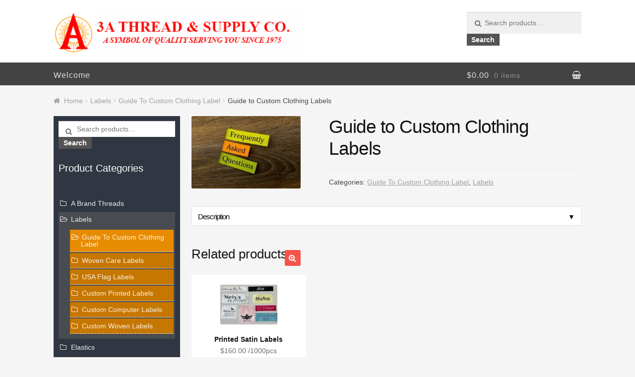

--- FILE ---
content_type: text/css
request_url: https://us3a.com/wp-content/themes/us3a/style.css?ver=6.2.8
body_size: 11257
content:
/*
 Theme Name: US3A
 Description: Storefront Child Theme
 Template: storefront
 Version: 1.0.0
*/
 
@import url("../storefront/style.css");
@import url(http://fonts.googleapis.com/css?family=Roboto);

body, button, input, textarea {
	font-family: 'Roboto', sans-serif;
}

a:hover {
	text-decoration: underline;
}

.site-header {
	background-color: #fff;
	border-bottom: 0px;
}
.site-header .site-branding {
	margin-bottom: 20px;
}

.site-main .columns-3 ul.products li.product {
	width: 18%;
	float: left;
	margin-right: 2%;
}

.woocommerce-breadcrumb {
	margin-bottom: 0;
}

.widget-area .widget a:not(.button) {
	 text-decoration: none; 
}


ul.products li.product.product-category .woocommerce-loop-category__title, ul.products li.product.product-category h2, ul.products li.product.product-category h3 {
	font-size: .9em;
}

ul.products li.product img {
	margin: 10px auto 1.618em;
}

.main-navigation ul li a:hover {
	color: #fff;
}

.main-navigation ul li a, .site-title a, ul.menu li a, .site-branding h1 a, .site-footer .storefront-handheld-footer-bar a:not(.button), button.menu-toggle, button.menu-toggle:hover {
	color: #e2e2e2;
	letter-spacing: 1px;
	font-size:16px;
}

.columns-3 ul.products li.product, .columns-4 ul.products li.product, .columns-5 ul.products li.product {
	border: 1px solid #CCCCCC;
}

.storefront-primary-navigation {
	/*border-bottom: 36px solid #545252;
	padding-top:15px;*/
	background-color: #434343;
}

.site-main ul.products li.product {
	padding: 10px;
	height: 320px;
	margin-bottom: 2em;
	background-color: #fff;
}


.site-main ul.products li.product-category {
	padding: 10px;
	height: 220px;
	background-color: #fff;
}

.site-main {
	margin-bottom: 0px;
}

.added_to_cart, .button, button, input[type="button"], input[type="reset"], input[type="submit"] {
	background-color: #545252;
	border-color: #545252;
	padding: .3em .7em;
}

.added_to_cart.alt, .added_to_cart.cta, .button.alt, .button.cta, button.alt, button.cta, input.alt[type="button"], input.cta[type="button"], input.alt[type="reset"], input.cta[type="reset"], input.alt[type="submit"], input.cta[type="submit"] {
	background-color: #545252;
	border-color: #545252;
}

.cat-item {
	padding: 8px 3px 8px 5px;
}

ul.cat-item:first-child {
	border-bottom: 1px solid #000;
}

.product-categories .cat-item:hover {
	background-color: #e78b00; /*#ff9900*/
	color: #fff;
}

.children .cat-item {
	background-color: #c67700;
	border-bottom: 1px dashed #f0f0f0;
}

.children .cat-item:hover {
	background-color: #666 !important;
	color: #fff;
}

.current-cat {
	background-color: #e78b00; /* #f75549 */
}

.current-cat-parent {
	background-color: #484b4f;
}
.current-cat-parent:before {
	content: "\f115" !important;
}

.children .current-cat {
	background-color: #e78b00; /* #f75549 */
}

.widget_archive ul li, .widget_categories ul li, .widget_layered_nav ul li, .widget_layered_nav_filters ul li, .widget_links ul li, .widget_nav_menu ul li, .widget_pages ul li, .widget_product_categories ul li, .widget_recent_comments ul li, .widget_recent_entries ul li {
	line-height: 1em;
}


/*.widget_recent_entries ul li::before, .widget_pages ul li::before, .widget_categories ul li::before, .widget_archive ul li::before, .widget_recent_comments ul li::before, .widget_nav_menu ul li::before, .widget_links ul li::before, .widget_product_categories ul li::before, .widget_layered_nav ul li::before, .widget_layered_nav_filters ul li::before {
	margin-left: -.8em;
}*/

ul.products li.product.product-category img {
	max-height: 80%;
}

.left-sidebar .widget-area {
	background-color: #303743;
	padding: 10px;
	width: 24%;
	margin-right: 0px;
	font-size: 1em;
	min-height: 700px;
}

.left-sidebar .widget-area .widget-title, .widget .widgettitle, .price_label {
	color: #fff;
}
.widget_price_filter .ui-slider .ui-slider-range, .widget_price_filter .ui-slider .ui-slider-handle {
	background-color: #f75549;
}
.widget_price_filter .price_slider_wrapper .ui-widget-content {
	background: #fff;
}

.widget.woocommerce li .count, .widget-area .widget a, .hentry .entry-header .posted-on a, .hentry .entry-header .byline a, .widget_recent_entries ul li::before, .widget_pages ul li::before, .widget_categories ul li::before, .widget_archive ul li::before, .widget_recent_comments ul li::before, .widget_nav_menu ul li::before, .widget_links ul li::before, .widget_product_categories ul li::before, .widget_layered_nav ul li::before, .widget_layered_nav_filters ul li::before {
	color: #fff;
	opacity: 0.9;
}

.widget.woocommerce li .count, .hentry .entry-header .posted-on a, .hentry .entry-header .byline a, .widget_recent_entries ul li::before, .widget_pages ul li::before, .widget_categories ul li::before, .widget_archive ul li::before, .widget_recent_comments ul li::before, .widget_nav_menu ul li::before, .widget_links ul li::before, .widget_product_categories ul li::before, .widget_layered_nav ul li::before, .widget_layered_nav_filters ul li::before {
	padding-left: 3px;
	
}
.widget_product_categories ul li {
	margin-bottom: 2px;	
}

.site-footer {
	padding-bottom: 1em;
}  

.site-footer a:not(.button) {
	/*color: #e78b00;*/
}

.site-info {
	padding: .5em;
	margin: 0 auto;
	text-align: center;
}

.flf {
	float: left;
}

.frt {
	float: right;
	text-align: right;
}


.frt a {
	float: right;
}

.widget {
	margin-bottom: 1em; 
}

.footer-widget-1 {
	width: 33% !important;
	padding-right: 2%;
}

.footer-widgets.col-3 .block {
	width: 28%;
}

.page-template-template-homepage:not(.has-post-thumbnail) .site-main {
	padding-top: 0;
}

.page-template-template-homepage .type-page {
	padding: 0; 
	margin-bottom: 2em;
}

.main-navigation ul.menu > li > a, .main-navigation ul.nav-menu > li > a {
	padding-bottom: .5em;
	padding-top: .8em;
}
.site-header-cart .cart-contents {
	padding-bottom: 0px;
}

.pagination .page-numbers li .page-numbers.current, .woocommerce-pagination .page-numbers li .page-numbers.current {
	background-color: #303743;
	border-color: #303743;
	color: #fff;
}

.widget_nav_menu ul li::before {
	color: #303743;
}

.main-navigation ul li a:hover, .main-navigation ul li:hover > a, .site-title a:hover, a.cart-contents:hover, .site-header-cart .widget_shopping_cart a:hover, .site-header-cart:hover > li > a, .site-header ul.menu li.current-menu-item > a {
	color: #fff;
	font-weight: 700;
}


.storefront-product-section .section-title {
	background-color: #f75549;
	color: #fff;
	padding: 5px 10px;
}

p, .single-product div.product p.price {
	margin: 0;
}

.addon {
	padding: 2px 10px !important;
	width: 35% !important;
	margin-bottom: 10px;
}
.product-addon h3 {
	margin-bottom: 0px;
}
	
.single-product div.product .images, .single-product div.product .summary, .single-product div.product .woocommerce-product-gallery {
	margin-bottom: 1em;
	margin-top: 0;
}
.single-product div.product form.cart {
	margin-bottom: 0;
}


.input-text, input[type="email"], input[type="password"], input[type="search"], input[type="text"], input[type="url"], textarea {
	background-color: #fff;
	padding: 5px 10px;
}
.input-text:focus, input[type="email"]:focus, input[type="password"]:focus, input[type="search"]:focus, input[type="text"]:focus, input[type="url"]:focus, textarea:focus {
	background-color: #fff;
	color: #000;
}

p + h2, p + h3, p + h4 {
	margin-top: 1em;
	font-size: 1.45em;
}

div.product-addon {
	margin: 0;
}

.woocommerce-Tabs-panel h2 {
	border-bottom: 1px solid #999;
	line-height: 2em;
}
.accordion-content p {
	margin-bottom: 15px;
}

#accordion-container a {
	color: #0033ff;
}

.addon-radio {
	width: 0 !important;
}
dd {
	margin: 0 0 1em;
}
#imageDataContainer {
	font-size: 14px
}

@media (min-width:768px){
	.content-area, .widget-area {
		margin-bottom: 1em;
	}
	.footer-widgets {
		padding-top: 1em;
	}
	
	.site-header {
		padding-top: 1.5em;
	}
	
	.site-header-cart .cart-contents {
		padding-top: .8em;
	}
	.woocommerce-tabs {
		padding-top: 20px;
	}
	.single-product div.product .woocommerce-product-gallery {
		width: 28%;
	}
	.single-product div.product .summary {
		width: 64.7058823529%;
	}
	.site-header .site-branding img {
		max-width: 500px;
	}
	
}

.page-title {
	background-color: #f75549;
	color: #fff;
	padding: 5px 10px;
}
.main-navigation ul.menu ul.sub-menu {
	background-color: #666;
}

.main-navigation ul.menu ul li {
	content: "-";
	border-bottom: 1px dashed;
}

.main-navigation ul.menu ul li a, .main-navigation ul.nav-menu ul li a {
	color: #fff;
	padding: .5em 1.41575em;
}


input[type="file"]  {
	width: 70% !important;
	font-size: 12px;
}

.single-product div.product .woocommerce-product-gallery .woocommerce-product-gallery__trigger {
	top: 16.875em;
	right: 0em;
}

.added_to_cart, .button, button, input[type="button"], input[type="reset"], input[type="submit"] {
	line-height: 16px;
}

ul.products li.product .woocommerce-loop-product__title, ul.products li.product h2, ul.products li.product h3 {
	font-size: 1em;
	font-weight: 600; 
	margin-bottom: .5407911001em;
}

a.highlight, a.highlight2 {
	padding: 10px 15px;
	color: #fff !important;
	font-weight: 600;
	display: block;
	margin-bottom: 5px;
}
a.highlight {
	background-color: #ff9e16;
}
a.highlight2 {
	background-color: #f75549;
}

.secondary-navigation {
	margin-bottom: 15px;
}
.secondary-navigation .menu {
	font-size: 1em;
}
.secondary-navigation .menu a {
	padding: 0 1em;
	background-color: #484b4f;
	color: #fff !important;
	padding: 5px 10px; 
	
	
}
.secondary-navigation ul li:not(:first-child)::before {
    /*content: " | ";*/
    color: #000;
    font-size: 1em;
    padding: 0;
    font-weight: 500;
    margin: 5px;
}
.secondary-navigation ul li {
	display: inline; 
	padding: 5px 0 5px 10px;
	margin: 0px;
}
.secondary-navigation ul li a {
	font-size: .8em;
	display: inline; 
	padding: 0;
	margin: 0;
}
    
.woocommerce-active .site-header .secondary-navigation {
	margin-right: 0;
	float: right;
}

.woocommerce-active .site-header .site-search {
	clear: right;
}
.site-search .widget_product_search input[type="search"] {
	background-color: #f0f0f0;
}

.wp-caption .wp-caption-text {
	font-size: 12px;
	line-height: 14px;
	text-align: center;
}

.summary h1 {
	font-size: 2.3em;
}

.single-product div.product .woocommerce-product-gallery .flex-viewport {
	margin-bottom: 1em;
}
.single-product div.product .woocommerce-product-gallery.woocommerce-product-gallery--columns-4 .flex-control-thumbs li {
	margin-right: 10px;
}

.woocommerce .quantity_lbl {
	display: inline;
	width: 50px;
	float: left;
}

.single-product div.product form.cart .quantity {
}

.woocommerce .quantity input.qty {
	width: 70%;
}

ul.products li.product .price {
	margin-bottom: .5rem;
	line-height: 1em;
}

.single_add_to_cart_button {
	line-height: 30px;
}

.term-description {
	background-color: #e0e0e0;
	padding: 20px 15px ;
	margin-bottom: 10px;
}

.woocommerce-products-header__title {
	margin-bottom: 0px;
}
.storefront-sorting {
	margin-top: 10px;
}

--- FILE ---
content_type: application/javascript
request_url: https://us3a.com/wp-content/plugins/woo-accordions/assets/js/woco.accordion.js?ver=1.0.0
body_size: 2030
content:
(function($) {
	$.fn.accordion = function(options) {
		return this.each(function() {
			var settings = $.extend( {
				firstChildExpand: true,
        multiExpand			: false,
        slideSpeed			: 500,
        dropDownIcon		: '&#9660'
      }, options );
        
			$(this).children("h1").each(function(){
				$(this).next('div').andSelf().wrapAll("<div class='accordion-item'></div>");
			});

			$(this).children().children('div').addClass("accordion-content");
			$(this).find("h1").wrap("<div class='accordion-header'></div>");
			$(this).find("h1").after("<div class='accordion-header-icon'>"+settings.dropDownIcon+"</div>");
			$(this).children('.accordion-item').wrap('<div class="drawer"></div>');
			
			if( settings.firstChildExpand == true) {
				$(this).find(".accordion-header:first").toggleClass("accordion-header-active");
				$(this).find(".accordion-header:first").parent().toggleClass("accordion-item-active");
				$(this).find(".accordion-header:first").next().slideToggle(0);
				$(this).find(".accordion-header:first").children(".accordion-header-icon").toggleClass("accordion-header-icon-active");
			}	
			
			$(this).find(".accordion-header").click(function() {
				if( settings.multiExpand == false ) { 
					if( !$(this).hasClass('accordion-header-active') ) {
						$(this).parent().parent().parent().find(".accordion-header-active").removeClass('accordion-header-active');
						$(this).parent().parent().parent().find(".accordion-item-active").children(".accordion-content").slideUp(settings.slideSpeed);
						$(this).parent().parent().parent().find(".accordion-header-icon-active").removeClass("accordion-header-icon-active");
						$(this).parent().parent().parent().find(".accordion-item-active").removeClass("accordion-item-active");
					}
				}
				$(this).toggleClass("accordion-header-active");
				$(this).parent().toggleClass("accordion-item-active");
				$(this).next().slideToggle(settings.slideSpeed);
				$(this).children(".accordion-header-icon").toggleClass("accordion-header-icon-active");
			});	
		});
	}
	
	$.fn.openSection = function(index) {
		$(".accordion").find(".accordion-header").filter(function(indexx){return indexx==index;}).click();
	}

}(jQuery));